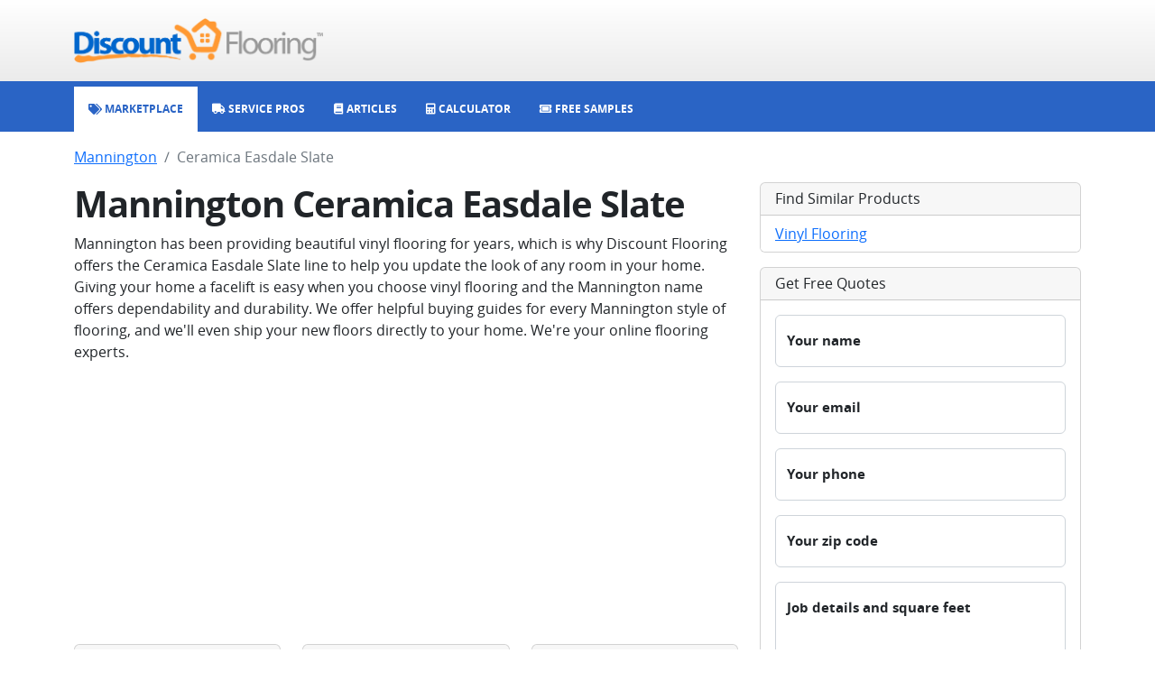

--- FILE ---
content_type: text/html; charset=utf-8
request_url: https://www.discountflooring.com/mannington/ceramica-easdale-slate
body_size: 2710
content:
<!DOCTYPE html><html><head><meta charSet="utf-8"/><link rel="shortcut icon" type="image/png" href="/favicon.png"/><meta name="viewport" content="width=device-width, initial-scale=1.0, viewport-fit=cover"/><title>Mannington Ceramica Easdale Slate at Discount Floooring</title><meta name="description" content="The Ceramica Easdale Slate flooring series by Mannington. 12 and 6"/><meta name="keywords" content="mannington, ceramica easdale slate, ceramica easdale slate flooring, 12, 6"/><meta name="next-head-count" content="6"/><meta name="google-site-verification" content="ggBniMFAiUfLrUdKGoAmX199_N3JG85xUVUDOI7tyks"/><script>
                                window.dataLayer = window.dataLayer || [];
                                function gtag(){dataLayer.push(arguments);}
                                gtag('js', new Date());
                                gtag('config', 'G-474VL58QV0');
                            </script><script async="" src="https://www.googletagmanager.com/gtm.js?id=GTM-5CGRWHF"></script><script async="" src="https://pagead2.googlesyndication.com/pagead/js/adsbygoogle.js?client=ca-pub-6127780854527894"></script><link rel="preload" href="/_next/static/css/d1a640598e1b3390.css" as="style"/><link rel="stylesheet" href="/_next/static/css/d1a640598e1b3390.css" data-n-g=""/><link rel="preload" href="/_next/static/css/3f6189f84101967d.css" as="style"/><link rel="stylesheet" href="/_next/static/css/3f6189f84101967d.css" data-n-p=""/><noscript data-n-css=""></noscript><script defer="" nomodule="" src="/_next/static/chunks/polyfills-c67a75d1b6f99dc8.js"></script><script src="/_next/static/chunks/webpack-b8f8d6679aaa5f42.js" defer=""></script><script src="/_next/static/chunks/framework-2c79e2a64abdb08b.js" defer=""></script><script src="/_next/static/chunks/main-7477d36a73a3487c.js" defer=""></script><script src="/_next/static/chunks/pages/_app-1d8415f7328635b4.js" defer=""></script><script src="/_next/static/chunks/267-bf9808737507fda9.js" defer=""></script><script src="/_next/static/chunks/pages/%5Bcategory%5D/%5Bseries%5D-d9d0c292abb4c15c.js" defer=""></script><script src="/_next/static/qJwZFX7Mv2VSvWInlIPZ7/_buildManifest.js" defer=""></script><script src="/_next/static/qJwZFX7Mv2VSvWInlIPZ7/_ssgManifest.js" defer=""></script></head><body><div id="__next"><div class="mb-3"><nav class="top_top__bI261"><div class="container"><div class="row"><div class="col-12 text-center text-md-start"><a href="/"><img class="top_logo__XpUQz" src="/client/header/logo.png" alt="Discount Flooring logo"/></a></div></div></div></nav><nav class="navbar navbar-expand-md navbar navbar-dark navbar_navbar__GMf20"><div class="container"><div class="navbar_contentXs__ThlvU d-md-none"><i class="fas fa-sitemap"></i></div><button class="navbar-toggler"><i class="fas fa-bars"></i></button><div class="navbar-collapse mt-2 mt-sm-0 collapse"><ul class="navbar-nav"><li class="nav-item"><a class="nav-link" href="/"><i class="fas fa-tags"></i><span> Marketplace</span></a></li><li class="nav-item"><a class="nav-link" href="/service"><i class="fas fa-truck"></i><span> Service Pros</span></a></li><li class="nav-item"><a class="nav-link" href="/articles"><i class="fas fa-book"></i><span> Articles</span></a></li><li class="nav-item"><a class="nav-link" href="/calculator"><i class="fas fa-calculator"></i><span> Calculator</span></a></li><li class="nav-item"><a class="nav-link" href="/free-samples"><i class="fas fa-ticket-simple"></i><span> Free Samples</span></a></li></ul></div></div></nav></div><div class="container"><nav aria-label="breadcrumb"><ol class="breadcrumb"><li class="breadcrumb-item"><a href="/mannington#vinyl">Mannington</a></li><li class="breadcrumb-item active" aria-current="page">Ceramica Easdale Slate</li></ol></nav><div class="row"><div class="col-lg-8"><h1 class="fw-bold">Mannington Ceramica Easdale Slate</h1><div><p>Mannington has been providing beautiful vinyl flooring for years, which is why Discount Flooring offers the Ceramica Easdale Slate line to help you update the look of any room in your home. Giving your home a facelift is easy when you choose vinyl flooring and the Mannington name offers dependability and durability. We offer helpful buying guides for every Mannington style of flooring, and we'll even ship your new floors directly to your home. We're your online flooring experts.</p></div><ins class="adsbygoogle mb-3" style="display:block" data-ad-client="ca-pub-6127780854527894" data-ad-slot="6613028668" data-ad-format="auto" data-adtest="on" data-full-width-responsive="true"></ins><div class="row"><div class="col-6 col-md-4 mb-3"><div class="card"><div class="card-header"><a href="/mannington/ceramica-easdale-slate/bronze-earth-and-moss">Bronze Earth and Moss</a></div><a href="/mannington/ceramica-easdale-slate/bronze-earth-and-moss"><img class="card-img-bottom" src="https://discountflooring-com-www.s3.amazonaws.com/flooring/bronze-earth-and-moss-100162346-large.jpg" alt="Bronze Earth and Moss image"/></a></div></div><div class="col-6 col-md-4 mb-3"><div class="card"><div class="card-header"><a href="/mannington/ceramica-easdale-slate/nile-green-and-amber">Nile Green and Amber</a></div><a href="/mannington/ceramica-easdale-slate/nile-green-and-amber"><img class="card-img-bottom" src="https://discountflooring-com-www.s3.amazonaws.com/flooring/nile-green-and-amber-100162345-large.jpg" alt="Nile Green and Amber image"/></a></div></div><div class="col-6 col-md-4 mb-3"><div class="card"><div class="card-header"><a href="/mannington/ceramica-easdale-slate/persian-blue-and-sand">Persian Blue and Sand</a></div><a href="/mannington/ceramica-easdale-slate/persian-blue-and-sand"><img class="card-img-bottom" src="https://discountflooring-com-www.s3.amazonaws.com/flooring/persian-blue-and-sand-100162344-large.jpg" alt="Persian Blue and Sand image"/></a></div></div><div class="col-6 col-md-4 mb-3"><div class="card"><div class="card-header"><a href="/mannington/ceramica-easdale-slate/prairie-beige-and-clay">Prairie Beige and Clay</a></div><a href="/mannington/ceramica-easdale-slate/prairie-beige-and-clay"><img class="card-img-bottom" src="https://discountflooring-com-www.s3.amazonaws.com/flooring/prairie-beige-and-clay-100162347-large.jpg" alt="Prairie Beige and Clay image"/></a></div></div></div></div><div class="col-lg-4"><div class="card mb-3"><h6 class="card-header">Find Similar Products</h6><ul class="list-group list-group-flush"><li class="list-group-item"><a href="/vinyl">Vinyl Flooring</a></li></ul></div><div class="card mb-3"><h6 class="card-header">Get Free Quotes</h6><div class="card-body"><form><div class="form-floating mb-3"><input type="text" class="form-control" placeholder="Your name" name="name"/><label class="form-label">Your name</label><small class="form-text text-muted"></small></div><div class="form-floating mb-3"><input type="text" class="form-control" placeholder="Your email" name="email"/><label class="form-label">Your email</label><small class="form-text text-muted"></small></div><div class="form-floating mb-3"><input type="text" class="form-control" placeholder="Your phone" name="phone"/><label class="form-label">Your phone</label><small class="form-text text-muted"></small></div><div class="form-floating mb-3"><input type="text" class="form-control" placeholder="Your zip code" name="zip"/><label class="form-label">Your zip code</label><small class="form-text text-muted"></small></div><div class="form-floating mb-3"><textarea class="form-control" style="height:100px" rows="5" name="details" placeholder="Job details and square feet"></textarea><label class="form-label">Job details and square feet</label><small class="form-text text-muted"></small></div><button type="submit" class="btn btn-primary">Send request</button></form></div></div></div></div></div><div class="footer_footer__oiYQP"><div class="container"><div class="row"><div class="col-12 mb-3 undefined"><div>© 1999-<!-- -->2026<!-- --> Discount Flooring, LLC</div></div><div class="col-12 mb-3 footer_links__lN86W"><a href="/">Home</a><a href="/brands">Brands</a><a href="/free-samples">Free Samples</a><a href="/service">Service Pros</a><a href="/calculator">Calculator</a><a href="/about">About</a><a href="/articles">Articles</a><a href="/glossary">Glossary</a></div><div class="col-12 footer_social__fbxrm"><a href="http://www.twitter.com/flooringonsale"><i class="fa-brands fa-twitter"></i></a><a href="http://www.facebook.com/discountflooring"><i class="fa-brands fa-facebook"></i></a><a href="http://pinterest.com/coolfloors/"><i class="fa-brands fa-pinterest"></i></a><a href="http://www.linkedin.com/company/2581776"><i class="fa-brands fa-linkedin"></i></a></div></div></div></div></div><div id="__modal-portal"></div><script id="__NEXT_DATA__" type="application/json">{"props":{"pageProps":{"data":{"series":{"slug":"ceramica-easdale-slate","name":"Ceramica Easdale Slate","heading":"Mannington Ceramica Easdale Slate","subhead":"","content":"\u003cp\u003eMannington has been providing beautiful vinyl flooring for years, which is why Discount Flooring offers the Ceramica Easdale Slate line to help you update the look of any room in your home. Giving your home a facelift is easy when you choose vinyl flooring and the Mannington name offers dependability and durability. We offer helpful buying guides for every Mannington style of flooring, and we'll even ship your new floors directly to your home. We're your online flooring experts.\u003c/p\u003e","metaTitle":"Mannington Ceramica Easdale Slate at Discount Floooring","metaKeywords":"mannington, ceramica easdale slate, ceramica easdale slate flooring, 12, 6","metaDescription":"The Ceramica Easdale Slate flooring series by Mannington. 12 and 6","category":{"slug":"vinyl","name":"Vinyl Flooring"},"brand":{"slug":"mannington","name":"Mannington"},"products":[{"name":"Bronze Earth and Moss","slug":"bronze-earth-and-moss","imageUrl":"https://discountflooring-com-www.s3.amazonaws.com/flooring/bronze-earth-and-moss-100162346-large.jpg"},{"name":"Nile Green and Amber","slug":"nile-green-and-amber","imageUrl":"https://discountflooring-com-www.s3.amazonaws.com/flooring/nile-green-and-amber-100162345-large.jpg"},{"name":"Persian Blue and Sand","slug":"persian-blue-and-sand","imageUrl":"https://discountflooring-com-www.s3.amazonaws.com/flooring/persian-blue-and-sand-100162344-large.jpg"},{"name":"Prairie Beige and Clay","slug":"prairie-beige-and-clay","imageUrl":"https://discountflooring-com-www.s3.amazonaws.com/flooring/prairie-beige-and-clay-100162347-large.jpg"}]}}},"__N_SSP":true},"page":"/[category]/[series]","query":{"category":"mannington","series":"ceramica-easdale-slate"},"buildId":"qJwZFX7Mv2VSvWInlIPZ7","isFallback":false,"gssp":true,"scriptLoader":[]}</script></body></html>

--- FILE ---
content_type: text/html; charset=utf-8
request_url: https://www.google.com/recaptcha/api2/aframe
body_size: 264
content:
<!DOCTYPE HTML><html><head><meta http-equiv="content-type" content="text/html; charset=UTF-8"></head><body><script nonce="-ZNw6vsaoU2odg2rnQyrDQ">/** Anti-fraud and anti-abuse applications only. See google.com/recaptcha */ try{var clients={'sodar':'https://pagead2.googlesyndication.com/pagead/sodar?'};window.addEventListener("message",function(a){try{if(a.source===window.parent){var b=JSON.parse(a.data);var c=clients[b['id']];if(c){var d=document.createElement('img');d.src=c+b['params']+'&rc='+(localStorage.getItem("rc::a")?sessionStorage.getItem("rc::b"):"");window.document.body.appendChild(d);sessionStorage.setItem("rc::e",parseInt(sessionStorage.getItem("rc::e")||0)+1);localStorage.setItem("rc::h",'1769613582469');}}}catch(b){}});window.parent.postMessage("_grecaptcha_ready", "*");}catch(b){}</script></body></html>